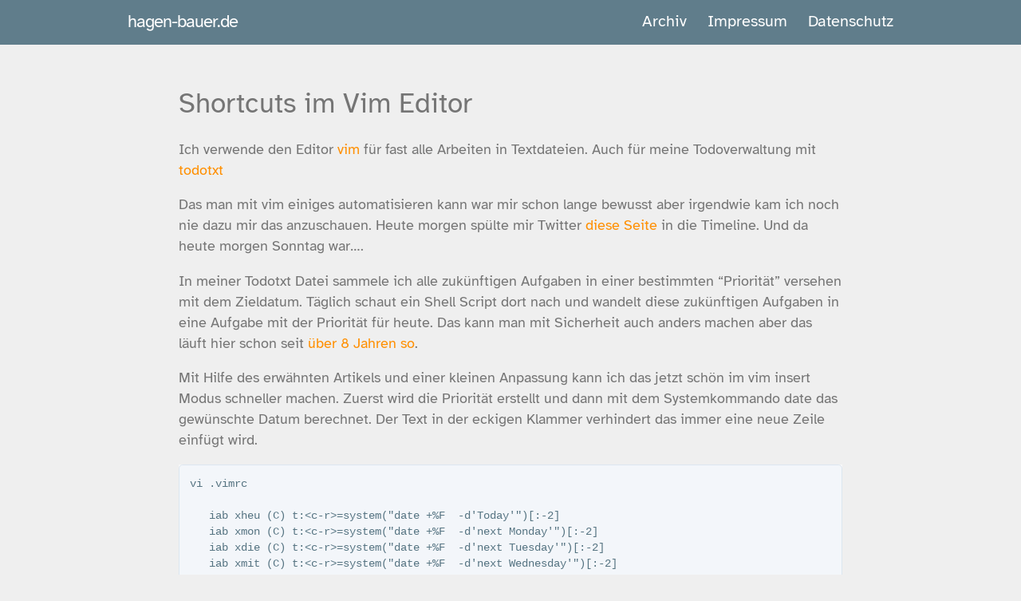

--- FILE ---
content_type: text/html; charset=utf-8
request_url: https://www.hagen-bauer.de/2020/11/vim-shortcuts.html
body_size: 12093
content:
<!DOCTYPE html>
<html lang="de">
<head>
    <meta charset="utf-8">
    <meta http-equiv="X-UA-Compatible" content="IE=edge">
    <meta name="viewport" content="width=device-width, initial-scale=1, maximum-scale=1">
    <meta name="theme-color" content="#157878">
    <meta name="apple-mobile-web-app-status-bar-style" content="black-translucent">
    
    <title>Shortcuts im Vim Editor</title>








<meta name="author" content="Hagen Bauer" />
<meta name="description" content="Ich verwende den Editor vim für fast alle Arbeiten in Textdateien. Auch für meine Todoverwaltung mit todotxt Das man mit vim einiges automatisieren kann war mir schon lange bewusst aber irgendwie kam ich noch nie dazu mir das anzuschauen. Heute morgen spülte mir Twitter diese Seite in die Timelin..." />
  
<meta property="og:image"  content="https://www.hagen-bauer.de//images/2020/Vimlogo.svg.png" />


<meta property="og:title" content="Shortcuts im Vim Editor" />
<meta property="og:type" content="article" />
<meta property="og:url" content="https://www.hagen-bauer.de//2020/11/vim-shortcuts.html" />
<meta property="og:description" content="Ich verwende den Editor vim für fast alle Arbeiten in Textdateien. Auch für meine Todoverwaltung mit todotxt Das man mit vim einiges automatisieren kann war mir schon lange bewusst aber irgendwie kam ich noch nie dazu mir das anzuschauen. Heute morgen spülte mir Twitter diese Seite in die Timelin..." />
<meta property="og:site_name" content="hagen-bauer.de" />
<meta property="article:published_time" content="2020-11-01T03:02:21+01:00" />


<link rel="stylesheet" href="/fonts/atkinson/stylesheet-atkinson.css" media="screen" type="text/css">
<link rel="canonical" href="https://www.hagen-bauer.de/2020/11/vim-shortcuts.html">
<link rel="alternate" type="application/rss+xml" title="hagen-bauer.de" href="https://www.hagen-bauer.de/feed.xml">
<link rel="shortcut icon" href="https://www.hagen-bauer.de/favicon.ico">
<meta name="robots" content="noarchive">


<style>
        html{font-family:sans-serif;-ms-text-size-adjust:100%;-webkit-text-size-adjust:100%}body{margin:0}article,aside,details,figcaption,figure,footer,header,hgroup,main,menu,nav,section,summary{display:block}audio,canvas,progress,video{display:inline-block;vertical-align:baseline}audio:not([controls]){display:none;height:0}[hidden],template{display:none}a{background-color:transparent}a:active,a:hover{outline:0}abbr[title]{border-bottom:1px dotted}b,strong{font-weight:bold}dfn{font-style:italic}h1{font-size:2em;margin:0.67em 0}mark{background:#ff0;color:#000}small{font-size:80%}sub,sup{font-size:75%;line-height:0;position:relative;vertical-align:baseline}sup{top:-0.5em}sub{bottom:-0.25em}img{border:0}svg:not(:root){overflow:hidden}figure{margin:1em 40px}hr{box-sizing:content-box;height:0}pre{overflow:auto}code,kbd,pre,samp{font-family:monospace, monospace;font-size:1em}button,input,optgroup,select,textarea{color:inherit;font:inherit;margin:0}button{overflow:visible}button,select{text-transform:none}button,html input[type="button"],input[type="reset"],input[type="submit"]{-webkit-appearance:button;cursor:pointer}button[disabled],html input[disabled]{cursor:default}button::-moz-focus-inner,input::-moz-focus-inner{border:0;padding:0}input{line-height:normal}input[type="checkbox"],input[type="radio"]{box-sizing:border-box;padding:0}input[type="number"]::-webkit-inner-spin-button,input[type="number"]::-webkit-outer-spin-button{height:auto}input[type="search"]{-webkit-appearance:textfield;box-sizing:content-box}input[type="search"]::-webkit-search-cancel-button,input[type="search"]::-webkit-search-decoration{-webkit-appearance:none}fieldset{border:1px solid #c0c0c0;margin:0 2px;padding:0.35em 0.625em 0.75em}legend{border:0;padding:0}textarea{overflow:auto}optgroup{font-weight:bold}table{border-collapse:collapse;border-spacing:0}td,th{padding:0}.highlight table td{padding:5px}.highlight table pre{margin:0}.highlight .cm{color:#999988;font-style:italic}.highlight .cp{color:#999999;font-weight:bold}.highlight .c1{color:#999988;font-style:italic}.highlight .cs{color:#999999;font-weight:bold;font-style:italic}.highlight .c,.highlight .cd{color:#999988;font-style:italic}.highlight .err{color:#a61717;background-color:#e3d2d2}.highlight .gd{color:#000000;background-color:#ffdddd}.highlight .ge{color:#000000;font-style:italic}.highlight .gr{color:#aa0000}.highlight .gh{color:#999999}.highlight .gi{color:#000000;background-color:#ddffdd}.highlight .go{color:#888888}.highlight .gp{color:#555555}.highlight .gs{font-weight:bold}.highlight .gu{color:#aaaaaa}.highlight .gt{color:#aa0000}.highlight .kc{color:#000000;font-weight:bold}.highlight .kd{color:#000000;font-weight:bold}.highlight .kn{color:#000000;font-weight:bold}.highlight .kp{color:#000000;font-weight:bold}.highlight .kr{color:#000000;font-weight:bold}.highlight .kt{color:#445588;font-weight:bold}.highlight .k,.highlight .kv{color:#000000;font-weight:bold}.highlight .mf{color:#009999}.highlight .mh{color:#009999}.highlight .il{color:#009999}.highlight .mi{color:#009999}.highlight .mo{color:#009999}.highlight .m,.highlight .mb,.highlight .mx{color:#009999}.highlight .sb{color:#d14}.highlight .sc{color:#d14}.highlight .sd{color:#d14}.highlight .s2{color:#d14}.highlight .se{color:#d14}.highlight .sh{color:#d14}.highlight .si{color:#d14}.highlight .sx{color:#d14}.highlight .sr{color:#009926}.highlight .s1{color:#d14}.highlight .ss{color:#990073}.highlight .s{color:#d14}.highlight .na{color:#008080}.highlight .bp{color:#999999}.highlight .nb{color:#0086B3}.highlight .nc{color:#445588;font-weight:bold}.highlight .no{color:#008080}.highlight .nd{color:#3c5d5d;font-weight:bold}.highlight .ni{color:#800080}.highlight .ne{color:#990000;font-weight:bold}.highlight .nf{color:#990000;font-weight:bold}.highlight .nl{color:#990000;font-weight:bold}.highlight .nn{color:#555555}.highlight .nt{color:#000080}.highlight .vc{color:#008080}.highlight .vg{color:#008080}.highlight .vi{color:#008080}.highlight .nv{color:#008080}.highlight .ow{color:#000000;font-weight:bold}.highlight .o{color:#000000;font-weight:bold}.highlight .w{color:#bbbbbb}.highlight{background-color:#f8f8f8}.wrapper{max-width:-webkit-calc(54em - (30px * 2));max-width:calc(54em - (30px * 2));margin-right:auto;margin-left:auto;padding-right:30px;padding-left:30px}@media screen and (max-width: 54em){.wrapper{max-width:-webkit-calc(54em - (30px));max-width:calc(54em - (30px));padding-right:15px;padding-left:15px}}.wrapper:after{content:"";display:table;clear:both}.site-header{min-height:55.95px;background:#607d8b;position:relative}.site-title{font-size:22.4px;font-weight:300;line-height:54px;letter-spacing:-1px;margin-bottom:0;float:left;text-decoration:none}.site-title,.site-title:visited,.site-title:hover{color:#ffffff;text-decoration:none}.site-nav{float:right;line-height:54px;background:#607d8b !important}.site-nav .nav-trigger{display:none}.site-nav .menu-icon{display:none}.site-nav .page-link{color:#ffffff;line-height:1.5}.site-nav .page-link:not(:last-child){margin-right:20px}@media screen and (max-width: 38em){.site-nav{position:absolute;top:9px;right:15px;background-color:#fdfdfd;border:1px solid #e8e8e8;border-radius:5px;text-align:right;z-index:9999}.site-nav label[for="nav-trigger"]{display:block;float:right;width:36px;height:36px;z-index:2;cursor:pointer}.site-nav .menu-icon{display:block;float:right;width:36px;height:26px;line-height:0;padding-top:10px;text-align:center}.site-nav input ~ .trigger{clear:both;display:none}.site-nav input:checked ~ .trigger{display:block;padding-bottom:5px}.site-nav .trigger{padding-top:20px}.site-nav .page-link{display:block;padding:10px 10px;margin-right:10px;margin-left:10px}.site-nav .page-link:last-child{margin-bottom:10px;margin-right:20px}}.post-list{margin-left:0;list-style:none}.post-list>li{margin-bottom:45px}.post-list>li>h2{margin-top:0rem;margin-bottom:0.4rem}.post-list>li>p{margin-top:0rem}@media screen and (max-width: 38em){.post-list{-webkit-margin-end:10px;-webkit-padding-start:10px}}.post-meta{font-size:14px;color:#828282}.post-link{color:#757575;display:block;font-size:24px}@font-face{font-family:"Roboto";src:local(Roboto Thin),url("/fonts/roboto/Roboto-Thin.woff2") format("woff2"),url("/fonts/roboto/Roboto-Thin.woff") format("woff");font-weight:100}@font-face{font-family:"Roboto";src:local(Roboto Light),url("/fonts/roboto/Roboto-Light.woff2") format("woff2"),url("/fonts/roboto/Roboto-Light.woff") format("woff");font-weight:300}@font-face{font-family:"Roboto";src:local(Roboto Regular),url("/fonts/roboto/Roboto-Regular.woff2") format("woff2"),url("/fonts/roboto/Roboto-Regular.woff") format("woff");font-weight:400}@font-face{font-family:"Roboto";src:local(Roboto Medium),url("/fonts/roboto/Roboto-Medium.woff2") format("woff2"),url("/fonts/roboto/Roboto-Medium.woff") format("woff");font-weight:500}@font-face{font-family:"Roboto";src:local(Roboto Bold),url("/fonts/roboto/Roboto-Bold.woff2") format("woff2"),url("/fonts/roboto/Roboto-Bold.woff") format("woff");font-weight:700}.left{text-align:left}.right{text-align:right}.center{text-align:center;margin-left:auto;margin-right:auto}.justify{text-align:justify}.hidden-sm{display:none}.container{width:90%;margin-left:auto;margin-right:auto}@media only screen and (min-width: 33.75em){.container{width:80%}}@media only screen and (min-width: 60em){.container{width:75%;max-width:60rem}}.row{position:relative;width:100%}.row [class^="col"]{float:left;margin:0.5rem 2%;min-height:0.125rem}.row::after{content:"";display:table;clear:both}.col-1,.col-2,.col-3,.col-4,.col-5,.col-6,.col-7,.col-8,.col-9,.col-10,.col-11,.col-12{width:96%}.col-1-sm{width:4.3333333333%}.col-2-sm{width:12.6666666667%}.col-3-sm{width:21%}.col-4-sm{width:29.3333333333%}.col-5-sm{width:37.6666666667%}.col-6-sm{width:46%}.col-7-sm{width:54.3333333333%}.col-8-sm{width:62.6666666667%}.col-9-sm{width:71%}.col-10-sm{width:79.3333333333%}.col-11-sm{width:87.6666666667%}.col-12-sm{width:96%}@media only screen and (min-width: 45em){.col-1{width:4.3333333333%}.col-2{width:12.6666666667%}.col-3{width:21%}.col-4{width:29.3333333333%}.col-5{width:37.6666666667%}.col-6{width:46%}.col-7{width:54.3333333333%}.col-8{width:62.6666666667%}.col-9{width:71%}.col-10{width:79.3333333333%}.col-11{width:87.6666666667%}.col-12{width:96%}.hidden-sm{display:block}}*{box-sizing:border-box}body{padding:0;margin:0;font-family:"Atkinson Hyperlegible", "Helvetica Neue", Helvetica, Arial, sans-serif;font-size:20px;line-height:1.5;color:#757575;background:#efefef}a{color:#ff8f00;text-decoration:none}a:hover{text-decoration:underline}.page-header{color:#fff;text-align:center;background-color:#607d8b;background-image:linear-gradient(120deg, #155799, #607d8b)}@media screen and (min-width: 64em){.page-header{padding:5rem 6rem}}@media screen and (min-width: 42em) and (max-width: 64em){.page-header{padding:3rem 4rem}}@media screen and (max-width: 42em){.page-header{padding:2rem 1rem}}.main-content{word-wrap:break-word}.main-content :first-child{margin-top:0}@media screen and (min-width: 64em){.main-content{max-width:64rem;padding:3rem 6rem;margin:0 auto;font-size:1.1rem}}@media screen and (min-width: 42em) and (max-width: 64em){.main-content{padding:3rem 4rem;font-size:1.1rem}}@media screen and (max-width: 42em){.main-content{padding:2rem 1rem;font-size:1rem}.main-content ul,.main-content ol{margin-top:0;padding-left:0}}.main-content kbd{background-color:#fafbfc;border:1px solid #c6cbd1;border-bottom-color:#959da5;border-radius:3px;box-shadow:inset 0 -1px 0 #959da5;color:#444d56;display:inline-block;font-size:11px;line-height:10px;padding:3px 5px;vertical-align:middle}.main-content img{max-width:100%;height:auto}.main-content h1,.main-content h2,.main-content h3,.main-content h4,.main-content h5,.main-content h6{margin-top:2rem;margin-bottom:1rem;font-weight:normal}.main-content p{margin-bottom:1em}.main-content code{padding:2px 4px;font-family:Consolas, "Liberation Mono", Menlo, Courier, monospace;font-size:0.9rem;color:#567482;background-color:#f3f6fa;border-radius:0.3rem}.main-content pre{padding:0.8rem;margin-top:0;margin-bottom:1rem;font:1rem Consolas, "Liberation Mono", Menlo, Courier, monospace;color:#567482;word-wrap:normal;background-color:#f3f6fa;border:solid 1px #dce6f0;border-radius:0.3rem}.main-content pre>code{padding:0;margin:0;font-size:0.9rem;color:#567482;word-break:normal;white-space:pre;background:transparent;border:0}.main-content .highlight{margin-bottom:1rem}.main-content .highlight pre{margin-bottom:0;word-break:normal}.main-content .highlight pre,.main-content pre{padding:0.8rem;overflow:auto;font-size:0.9rem;line-height:1.45;border-radius:0.3rem;-webkit-overflow-scrolling:touch}.main-content pre code,.main-content pre tt{display:inline;max-width:initial;padding:0;margin:0;overflow:initial;line-height:inherit;word-wrap:normal;background-color:transparent;border:0}.main-content pre code:before,.main-content pre code:after,.main-content pre tt:before,.main-content pre tt:after{content:normal}.main-content ul,.main-content ol{margin-top:0}.main-content blockquote{padding:0 1rem;margin-left:0;color:#819198;border-left:0.3rem solid #dce6f0}.main-content blockquote>:first-child{margin-top:0}.main-content blockquote>:last-child{margin-bottom:0}.main-content dl{padding:0}.main-content dl dt{padding:0;margin-top:1rem;font-size:1rem;font-weight:bold}.main-content dl dd{padding:0;margin-bottom:1rem}.main-content hr{height:2px;padding:0;margin:1rem 0;background-color:#eff0f1;border:0}.footer-center{text-align:center;font-size:0.7rem}.circle{border-radius:50%}.white-text{color:#FFFFFF !important}.site-footer{padding-top:2rem;margin-top:2rem;border-top:solid 1px #eff0f1;background-color:#607d8b;color:white}.site-footer img{height:auto;max-width:100%}@media screen and (min-width: 64em){.site-footer{font-size:1rem}}@media screen and (min-width: 42em) and (max-width: 64em){.site-footer{font-size:1rem}}@media screen and (max-width: 42em){.site-footer{font-size:0.9rem;margin-bottom:0.5rem}}
/*# sourceMappingURL=critical.css.map */

</style>
</head>
<body>
<header class="site-header" role="banner">
<div class="wrapper">
      <a class="site-title" href="https://www.hagen-bauer.de/">hagen-bauer.de</a>
      <nav class="site-nav">
        <input type="checkbox" id="nav-trigger" class="nav-trigger" />
        <label for="nav-trigger">
          <span class="menu-icon">
            <svg viewBox="0 0 18 15" width="18px" height="15px">
              <path fill="#FFF" d="M18,1.484c0,0.82-0.665,1.484-1.484,1.484H1.484C0.665,2.969,0,2.304,0,1.484l0,0C0,0.665,0.665,0,1.484,0 h15.031C17.335,0,18,0.665,18,1.484L18,1.484z"/>
              <path fill="#FFF" d="M18,7.516C18,8.335,17.335,9,16.516,9H1.484C0.665,9,0,8.335,0,7.516l0,0c0-0.82,0.665-1.484,1.484-1.484 h15.031C17.335,6.031,18,6.696,18,7.516L18,7.516z"/>
              <path fill="#FFF" d="M18,13.516C18,14.335,17.335,15,16.516,15H1.484C0.665,15,0,14.335,0,13.516l0,0 c0-0.82,0.665-1.484,1.484-1.484h15.031C17.335,12.031,18,12.696,18,13.516L18,13.516z"/>
            </svg>
          </span>
        </label>

        <div class="trigger">
                <a class="page-link" href="/archive.html">Archiv</a>
                <a class="page-link" href="/im.html">Impressum</a>
                <a class="page-link" href="/Datenschutz/">Datenschutz</a>
        </div>
      </nav>
  </div>
</header>
<section class="main-content">
  <section id="post">

<article>
    <h1> Shortcuts im Vim Editor </h1>
        <p>Ich verwende den Editor <a href="https://www.vim.org/">vim</a> für fast alle Arbeiten in Textdateien. Auch für meine Todoverwaltung mit <a href="http://todotxt.org/">todotxt</a></p>

<p>Das man mit vim einiges automatisieren kann war mir schon lange bewusst aber irgendwie kam ich noch nie dazu mir das anzuschauen. Heute morgen spülte mir Twitter <a href="https://www.dampfkraft.com/by-id/750c974b/#Handy-Time-Abbreviations-in-Vim">diese Seite</a> in die Timeline. Und da heute morgen Sonntag war….</p>

<p>In meiner Todotxt Datei sammele ich alle zukünftigen Aufgaben in einer bestimmten “Priorität” versehen mit dem Zieldatum. Täglich schaut ein Shell Script dort nach und wandelt diese zukünftigen Aufgaben in eine Aufgabe mit der Priorität für heute.  Das kann man mit Sicherheit auch anders machen aber das läuft hier schon seit <a href="/2012/09/todotxt-die-ultimative-aufgabenverwaltung.html">über 8 Jahren so</a>.</p>

<p>Mit Hilfe des erwähnten Artikels und einer kleinen Anpassung kann ich das jetzt schön im vim insert Modus schneller machen. Zuerst wird die Priorität erstellt und dann mit dem Systemkommando date das gewünschte Datum berechnet. Der Text in der eckigen Klammer verhindert das immer eine neue Zeile einfügt wird.</p>

<div class="language-plaintext highlighter-rouge"><div class="highlight"><pre class="highlight"><code>vi .vimrc

   iab xheu (C) t:&lt;c-r&gt;=system("date +%F  -d'Today'")[:-2]
   iab xmon (C) t:&lt;c-r&gt;=system("date +%F  -d'next Monday'")[:-2]
   iab xdie (C) t:&lt;c-r&gt;=system("date +%F  -d'next Tuesday'")[:-2]
   iab xmit (C) t:&lt;c-r&gt;=system("date +%F  -d'next Wednesday'")[:-2]
   iab xdon (C) t:&lt;c-r&gt;=system("date +%F  -d'next Thursday'")[:-2]
   iab xfre (C) t:&lt;c-r&gt;=system("date +%F  -d'next Friday'")[:-2]
   iab xsam (C) t:&lt;c-r&gt;=system("date +%F  -d'next Saturday'")[:-2]
   iab xson (C) t:&lt;c-r&gt;=system("date +%F  -d'next Sunday'")[:-2]
   iab xmor (C) t:&lt;c-r&gt;=system("date +%F  -d'Tomorrow'")[:-2]
   iab xw1 (C) t:&lt;c-r&gt;=system("date +%F  -d'next Week'")[:-2]
   iab xw4 (C) t:&lt;c-r&gt;=system("date +%F  -d'+28 Days'")[:-2]
</code></pre></div></div>

<picture>
    <source srcset="/img-resp/2020/Vimlogo.svg-1000by1002-260bb6.png" media="(min-width: 40em) and (-webkit-min-device-pixel-ratio: 1.5), (min-width: 40em) and (min-resolution: 144dpi)" />
    <source srcset="/img-resp/2020/Vimlogo.svg-700by701-260bb6.png" media="(min-width: 40em)" />
    <source srcset="/img-resp/2020/Vimlogo.svg-675by676-260bb6.png" media="(min-width: 30em) and (-webkit-min-device-pixel-ratio: 1.5), (min-width: 30em) and (min-resolution: 144dpi)" />
    <source srcset="/img-resp/2020/Vimlogo.svg-450by451-260bb6.png" media="(min-width: 30em)" />
    <source srcset="/img-resp/2020/Vimlogo.svg-525by300-260bb6.png" media="(-webkit-min-device-pixel-ratio: 1.5), (min-resolution: 144dpi)" />
    <source srcset="/img-resp/2020/Vimlogo.svg-350by200-260bb6.png" />
    <img srcset="/img-resp/2020/Vimlogo.svg-350by200-260bb6.png" class="img-rounded imgcenter" itemprop="image" alt="vim logo" loading="lazy" /> 
  </picture>


        <br>
        <span class="post-meta">
          01.11.2020 | 
          Kategorie /
              
                  <a href="/tags/vim" title="vim" rel="">vim</a> /
              
                  <a href="/tags/todotxt" title="todotxt" rel="">todotxt</a> /
              
        </span>
        <footer>
            <style>
.resp-sharing-button__link,
.resp-sharing-button__icon {
  display: inline-block
}

.resp-sharing-button__link {
  text-decoration: none;
  color: #fff;
  margin: 0.5em;
  font-size: 12px;
  padding: 10px 10px;
}

.resp-sharing-button {
  border-radius: 5px;
  transition: 25ms ease-out;
  padding: 0.5em 0.75em;
  font-family: Helvetica Neue,Helvetica,Arial,sans-serif
}

.resp-sharing-button__icon svg {
  width: 1em;
  height: 1em;
  margin-right: 0.3em;
}

.resp-sharing-button span {
  padding-left: 0.4em
}

/* Non solid icons get a stroke */
.resp-sharing-button__icon {
  stroke: #fff;
  fill: none
}

/* Solid icons get a fill */
.resp-sharing-button__icon--solid,
.resp-sharing-button__icon--solidcircle {
  fill: #fff;
  stroke: none
}

.resp-sharing-button--twitter {
  background-color: #55acee
}

.resp-sharing-button--twitter:hover {
  background-color: #2795e9
}


.resp-sharing-button--email {
  background-color: #777
}

.resp-sharing-button--email:hover {
  background-color: #5e5e5e
}


.resp-sharing-button--twitter {
  background-color: #55acee;
  border-color: #55acee;
}

.resp-sharing-button--twitter:hover,
.resp-sharing-button--twitter:active {
  background-color: #2795e9;
  border-color: #2795e9;
}

.resp-sharing-button--email {
  background-color: #777777;
  border-color: #777777;
}

.resp-sharing-button--email:hover
.resp-sharing-button--email:active {
  background-color: #5e5e5e;
  border-color: #5e5e5e;
}

a.mastodon-share {
  text-decoration: none;
  color: #fff;
  margin: 0.5em;
  font-size: 12px;
  padding: 10px 10px;
  border-radius: 0.5em;
  background-color: #2795e9;
  border-color: #2795e9;
}
a.mastodon-share:hover, a.mastodon-share:focus {
  background: #369;
  color: #fff;
}
button.mastodon-edit {
  font-family: inherit;
  font-size: 1.3em;
  border: none;
  cursor: pointer;
  background: transparent;
  transform: rotate(90deg);
}


 </style>


<a class="resp-sharing-button__link" href="mailto:?subject=Shortcuts im Vim Editor&amp;body=https://www.hagen-bauer.de/2020/11/vim-shortcuts.html" target="_self"  aria-label="E-Mail">
  <div class="resp-sharing-button resp-sharing-button--email resp-sharing-button--medium"><div aria-hidden="true" class="resp-sharing-button__icon resp-sharing-button__icon--solid">
    <svg version="1.1" x="0px" y="0px" width="24px" height="24px" viewBox="0 0 24 24" enable-background="new 0 0 24 24" xml:space="preserve">
        <path d="M22,4H2C0.897,4,0,4.897,0,6v12c0,1.103,0.897,2,2,2h20c1.103,0,2-0.897,2-2V6C24,4.897,23.103,4,22,4z M7.248,14.434 l-3.5,2C3.67,16.479,3.584,16.5,3.5,16.5c-0.174,0-0.342-0.09-0.435-0.252c-0.137-0.239-0.054-0.545,0.186-0.682l3.5-2 c0.24-0.137,0.545-0.054,0.682,0.186C7.571,13.992,7.488,14.297,7.248,14.434z M12,14.5c-0.094,0-0.189-0.026-0.271-0.08l-8.5-5.5 C2.997,8.77,2.93,8.46,3.081,8.229c0.15-0.23,0.459-0.298,0.691-0.147L12,13.405l8.229-5.324c0.232-0.15,0.542-0.084,0.691,0.147 c0.15,0.232,0.083,0.542-0.148,0.691l-8.5,5.5C12.189,14.474,12.095,14.5,12,14.5z M20.934,16.248 C20.842,16.41,20.673,16.5,20.5,16.5c-0.084,0-0.169-0.021-0.248-0.065l-3.5-2c-0.24-0.137-0.323-0.442-0.186-0.682 s0.443-0.322,0.682-0.186l3.5,2C20.988,15.703,21.071,16.009,20.934,16.248z"/>
    </svg></div>E-Mail</div>
</a>


  <a href="#" rel="noreferrer noopener" 
        target="mastodon" 
        data-prompt="Please tell me your Mastodon instance" 
        data-edittext="✏️" 
        data-editlabel="Edit your Mastodon instance" 
        class="mastodon-share">
        Share to Mastodon
    </a>

       </footer>
</article>
</section>

</section>
<footer class="site-footer">
  <div id="fusszeile" >
    <div class="container">
      <div class="row">
        <div class="col-4 col-6-sm center">
          <img class="circle responsive-img lazyload" id="author-picture" alt="Hagen Bauer" data-src="/assets/2022-hb-avatar.jpg"/>
      <div id="social" >
        <social>
          <a rel="me" href="https://social.caserio.de/@hbauer"><svg width="38px" height="38px" viewBox="0 0 32 32" xmlns="http://www.w3.org/2000/svg"><path fill="#fff" d="M 15.9375 4.03125 C 12.917 4.0435 9.9179219 4.4269844 8.3574219 5.1464844 C 8.3574219 5.1464844 5 6.6748594 5 11.880859 C 5 18.077859 4.9955 25.860234 10.5625 27.365234 C 12.6945 27.938234 14.527953 28.061562 16.001953 27.976562 C 18.676953 27.825562 20 27.005859 20 27.005859 L 19.910156 25.029297 C 19.910156 25.029297 18.176297 25.640313 16.029297 25.570312 C 13.902297 25.495313 11.6615 25.335688 11.3125 22.679688 C 11.2805 22.432688 11.264625 22.182594 11.265625 21.933594 C 15.772625 23.052594 19.615828 22.420969 20.673828 22.292969 C 23.627828 21.933969 26.199344 20.081672 26.527344 18.388672 C 27.041344 15.720672 26.998047 11.880859 26.998047 11.880859 C 26.998047 6.6748594 23.646484 5.1464844 23.646484 5.1464844 C 22.000984 4.3779844 18.958 4.019 15.9375 4.03125 z M 12.705078 8.0019531 C 13.739953 8.0297031 14.762578 8.4927031 15.392578 9.4707031 L 16.001953 10.505859 L 16.609375 9.4707031 C 17.874375 7.5037031 20.709594 7.6264375 22.058594 9.1484375 C 23.302594 10.596438 23.025391 11.531 23.025391 18 L 23.025391 18.001953 L 20.578125 18.001953 L 20.578125 12.373047 C 20.578125 9.7380469 17.21875 9.6362812 17.21875 12.738281 L 17.21875 16 L 14.787109 16 L 14.787109 12.738281 C 14.787109 9.6362812 11.429688 9.7360938 11.429688 12.371094 L 11.429688 18 L 8.9765625 18 C 8.9765625 11.526 8.7043594 10.585438 9.9433594 9.1484375 C 10.622859 8.3824375 11.670203 7.9742031 12.705078 8.0019531 z"/></svg>
 </a>
          <a href="mailto:hagen.bauer@caserio.de"> <?xml version="1.0" encoding="UTF-8" standalone="no"?>

<svg
   xmlns:dc="http://purl.org/dc/elements/1.1/"
   xmlns:cc="http://creativecommons.org/ns#"
   xmlns:rdf="http://www.w3.org/1999/02/22-rdf-syntax-ns#"
   xmlns:svg="http://www.w3.org/2000/svg"
   xmlns="http://www.w3.org/2000/svg"
   xmlns:sodipodi="http://sodipodi.sourceforge.net/DTD/sodipodi-0.dtd"
   xmlns:inkscape="http://www.inkscape.org/namespaces/inkscape"
   version="1.1"
   id="glyphicons_x5F_social"
   x="0px"
   y="0px"
   width="48px"
   height="48px"
   viewBox="0 0 48 48"
   style="enable-background:new 0 0 48 48;"
   xml:space="preserve"
   sodipodi:docname="glyphicons-social-40-e-mail.svg"
   inkscape:version="0.92.1 r15371"><metadata
     id="metadata12"><rdf:RDF><cc:Work
         rdf:about=""><dc:format>image/svg+xml</dc:format><dc:type
           rdf:resource="http://purl.org/dc/dcmitype/StillImage" /></cc:Work></rdf:RDF></metadata><defs
     id="defs10" /><sodipodi:namedview
     pagecolor="#ffffff"
     bordercolor="#666666"
     borderopacity="1"
     objecttolerance="10"
     gridtolerance="10"
     guidetolerance="10"
     inkscape:pageopacity="0"
     inkscape:pageshadow="2"
     inkscape:window-width="956"
     inkscape:window-height="1157"
     id="namedview8"
     showgrid="false"
     inkscape:zoom="4.9166667"
     inkscape:cx="-19.932203"
     inkscape:cy="24"
     inkscape:window-x="2240"
     inkscape:window-y="20"
     inkscape:window-maximized="0"
     inkscape:current-layer="glyphicons_x5F_social" /><g
     id="e-mail_2_"
     style="fill:#ffffff;fill-opacity:1"><path
       d="M24.195,21.243c-0.541,0-1.002,0.342-1.41,1.046c-0.422,0.726-0.636,1.438-0.636,2.115c0,0.385,0.086,0.695,0.255,0.924   c0.159,0.214,0.38,0.317,0.676,0.317c0.54,0,1-0.442,1.368-1.314c0.392-0.928,0.59-1.662,0.59-2.183   c0-0.265-0.075-0.478-0.232-0.654C24.656,21.325,24.456,21.243,24.195,21.243z"
       id="path2"
       style="fill:#ffffff;fill-opacity:1" /><path
       d="M33.5,12h-19c-1.375,0-2.5,1.125-2.5,2.5v19c0,1.375,1.125,2.5,2.5,2.5h19c1.375,0,2.5-1.125,2.5-2.5v-19   C36,13.125,34.875,12,33.5,12z M26.688,25.438c0.082,0.108,0.215,0.16,0.407,0.16c0.44,0,0.9-0.308,1.368-0.915   c0.48-0.625,0.724-1.473,0.724-2.518c0-1.554-0.647-2.638-1.978-3.315c-0.841-0.432-1.802-0.649-2.856-0.649   c-1.938,0-3.516,0.599-4.687,1.78c-1.053,1.065-1.587,2.36-1.587,3.848c0,1.65,0.623,2.976,1.852,3.938   c1.097,0.858,2.457,1.293,4.043,1.293c1.087,0,2.117-0.202,3.062-0.603c0.515-0.212,1.055-0.517,1.608-0.907l0.381-0.273l0.86,1.32   l-0.146,0.113c-0.851,0.659-1.785,1.168-2.777,1.512c-0.993,0.346-2.037,0.521-3.104,0.521c-2.496,0-4.459-0.791-5.837-2.35   c-1.143-1.293-1.722-2.847-1.722-4.617c0-1.981,0.724-3.685,2.149-5.062c1.494-1.451,3.431-2.188,5.756-2.188   c1.896,0,3.49,0.506,4.74,1.503c1.33,1.062,2.005,2.49,2.005,4.243c0,1.38-0.427,2.582-1.269,3.574   c-0.85,1.001-1.839,1.508-2.939,1.508c-0.597,0-1.066-0.176-1.396-0.521c-0.225-0.235-0.373-0.48-0.444-0.732   c-0.142,0.196-0.292,0.368-0.449,0.512c-0.535,0.487-1.188,0.734-1.938,0.734c-0.77,0-1.418-0.281-1.93-0.835   c-0.508-0.547-0.766-1.315-0.766-2.284c0-1.107,0.381-2.158,1.13-3.122c0.763-0.978,1.715-1.475,2.83-1.475   c0.672,0,1.205,0.192,1.584,0.571c0.127,0.13,0.238,0.356,0.331,0.495L25.909,20h2.089l-1.205,4.066   c-0.068,0.24-0.121,0.405-0.159,0.559c0,0-0.08,0.338-0.08,0.438C26.554,25.202,26.599,25.319,26.688,25.438z"
       id="path4"
       style="fill:#ffffff;fill-opacity:1" /></g></svg>
 </a>
          <a href="/atom.xml" target="_blank"> <?xml version="1.0" encoding="UTF-8" standalone="no"?>

<svg
   xmlns:dc="http://purl.org/dc/elements/1.1/"
   xmlns:cc="http://creativecommons.org/ns#"
   xmlns:rdf="http://www.w3.org/1999/02/22-rdf-syntax-ns#"
   xmlns:svg="http://www.w3.org/2000/svg"
   xmlns="http://www.w3.org/2000/svg"
   xmlns:sodipodi="http://sodipodi.sourceforge.net/DTD/sodipodi-0.dtd"
   xmlns:inkscape="http://www.inkscape.org/namespaces/inkscape"
   version="1.1"
   id="glyphicons_x5F_social"
   x="0px"
   y="0px"
   width="48px"
   height="48px"
   viewBox="0 0 48 48"
   style="enable-background:new 0 0 48 48;"
   xml:space="preserve"
   sodipodi:docname="glyphicons-social-38-rss.svg"
   inkscape:version="0.92.1 r15371"><metadata
     id="metadata10"><rdf:RDF><cc:Work
         rdf:about=""><dc:format>image/svg+xml</dc:format><dc:type
           rdf:resource="http://purl.org/dc/dcmitype/StillImage" /></cc:Work></rdf:RDF></metadata><defs
     id="defs8" /><sodipodi:namedview
     pagecolor="#ffffff"
     bordercolor="#666666"
     borderopacity="1"
     objecttolerance="10"
     gridtolerance="10"
     guidetolerance="10"
     inkscape:pageopacity="0"
     inkscape:pageshadow="2"
     inkscape:window-width="956"
     inkscape:window-height="1157"
     id="namedview6"
     showgrid="false"
     inkscape:zoom="4.9166667"
     inkscape:cx="-19.932203"
     inkscape:cy="24"
     inkscape:window-x="2240"
     inkscape:window-y="20"
     inkscape:window-maximized="0"
     inkscape:current-layer="glyphicons_x5F_social" /><g
     id="rss_1_"
     style="fill:#ffffff;fill-opacity:1"><path
       d="M33.5,12h-19c-1.375,0-2.5,1.125-2.5,2.5v19c0,1.375,1.125,2.5,2.5,2.5h19c1.375,0,2.5-1.125,2.5-2.5v-19   C36,13.125,34.875,12,33.5,12z M18.182,31.98C16.977,31.98,16,31.005,16,29.8c0-1.204,0.977-2.181,2.182-2.181   c1.203,0,2.182,0.977,2.182,2.181C20.363,31.005,19.385,31.98,18.182,31.98z M23.653,32c0-2.057-0.798-3.994-2.243-5.447   c-1.443-1.451-3.354-2.251-5.41-2.251v-3.149c5.826,0,10.803,5.021,10.803,10.848H23.653z M29.217,32   c0-7.323-6.019-13.281-13.217-13.281V15.57c8.91,0,16.365,7.37,16.365,16.43H29.217z"
       id="path2"
       style="fill:#ffffff;fill-opacity:1" /></g></svg>
 </a>
          <a href="matrixto:@hagen.bauer:caserio.de"> <?xml version="1.0" encoding="UTF-8" standalone="no"?>
<svg
   xmlns:dc="http://purl.org/dc/elements/1.1/"
   xmlns:cc="http://creativecommons.org/ns#"
   xmlns:rdf="http://www.w3.org/1999/02/22-rdf-syntax-ns#"
   xmlns:svg="http://www.w3.org/2000/svg"
   xmlns="http://www.w3.org/2000/svg"
   xmlns:sodipodi="http://sodipodi.sourceforge.net/DTD/sodipodi-0.dtd"
   xmlns:inkscape="http://www.inkscape.org/namespaces/inkscape"
   version="1.1"
   id="glyphicons_x5F_social"
   x="0px"
   y="0px"
   width="48px"
   height="48px"
   viewBox="0 0 48 48"
   style="enable-background:new 0 0 48 48;"
   xml:space="preserve"
   sodipodi:docname="Matrix_icon2.svg"
   inkscape:version="0.92.4 (5da689c313, 2019-01-14)"><metadata
     id="metadata10"><rdf:RDF><cc:Work
         rdf:about=""><dc:format>image/svg+xml</dc:format><dc:type
           rdf:resource="http://purl.org/dc/dcmitype/StillImage" /><dc:title></dc:title></cc:Work></rdf:RDF></metadata><defs
     id="defs8" /><sodipodi:namedview
     pagecolor="#ffffff"
     bordercolor="#666666"
     borderopacity="1"
     objecttolerance="10"
     gridtolerance="10"
     guidetolerance="10"
     inkscape:pageopacity="0"
     inkscape:pageshadow="2"
     inkscape:window-width="1280"
     inkscape:window-height="800"
     id="namedview6"
     showgrid="false"
     inkscape:zoom="4.9166667"
     inkscape:cx="19.525424"
     inkscape:cy="25.830509"
     inkscape:window-x="0"
     inkscape:window-y="0"
     inkscape:window-maximized="0"
     inkscape:current-layer="glyphicons_x5F_social" /><path
     d="m 12.96823,12.039697 v 22.63247 h 1.626524 v 0.54302 h -2.250622 v -23.71851 h 2.25027 v 0.54294 z"
     id="path2"
     inkscape:connector-curvature="0"
     style="fill:#ffffff;fill-opacity:1;stroke:#000000;stroke-width:0.28148475;stroke-linejoin:round;stroke-opacity:0.5;paint-order:stroke" /><path
     d="m 19.922514,19.214517 v 1.14533 h 0.03256 c 0.305052,-0.43598 0.672479,-0.77463 1.102913,-1.01449 0.430153,-0.23957 0.923244,-0.35985 1.478639,-0.35985 0.533596,0 1.021131,0.10387 1.462183,0.31091 0.441195,0.20739 0.776203,0.57259 1.004957,1.09625 0.250342,-0.37077 0.590696,-0.69809 1.02113,-0.98168 0.430154,-0.28344 0.939348,-0.42548 1.527652,-0.42548 0.446609,0 0.860307,0.0546 1.241868,0.16373 0.380999,0.10908 0.707781,0.28358 0.980133,0.52351 0.272072,0.24014 0.484441,0.55372 0.637249,0.94062 0.152385,0.3876 0.228753,0.85365 0.228753,1.3992 v 5.66083 h -2.321012 v -4.79387 c 0,-0.28344 -0.01083,-0.55069 -0.0327,-0.80175 -0.02201,-0.2507 -0.08164,-0.46872 -0.17967,-0.65442 -0.0981,-0.18528 -0.242607,-0.33267 -0.432966,-0.44183 -0.19064,-0.10866 -0.449421,-0.16352 -0.776132,-0.16352 -0.326711,0 -0.590907,0.0631 -0.792447,0.1881 -0.20168,0.12563 -0.35948,0.28936 -0.473752,0.49091 -0.114342,0.20204 -0.19064,0.43098 -0.228684,0.68745 -0.03833,0.2562 -0.05724,0.51535 -0.05724,0.7771 v 4.7119 H 23.02536 v -4.74464 c 0,-0.25084 -0.0057,-0.49908 -0.01617,-0.74436 -0.01111,-0.24556 -0.05724,-0.47182 -0.139095,-0.67921 -0.08171,-0.20704 -0.217995,-0.37352 -0.408493,-0.49915 -0.190641,-0.125 -0.471152,-0.1881 -0.841391,-0.1881 -0.109068,0 -0.253367,0.0246 -0.432896,0.0738 -0.17974,0.0491 -0.354136,0.14197 -0.522836,0.27809 -0.169052,0.13648 -0.31321,0.33281 -0.433037,0.58893 -0.119897,0.25648 -0.17974,0.59169 -0.17974,1.00612 v 4.90844 h -2.319264 v -8.45888 z"
     id="path4"
     inkscape:connector-curvature="0"
     style="fill:#ffffff;fill-opacity:1;stroke:#000000;stroke-width:0.28148475;stroke-linejoin:round;stroke-opacity:0.5;paint-order:stroke" /><path
     d="m 35.438901,34.672167 v -22.63247 h -1.626523 v -0.54295 h 2.25027 v 23.71844 h -2.25027 v -0.54302 z"
     id="path16"
     inkscape:connector-curvature="0"
     style="fill:#ffffff;fill-opacity:1;stroke:#000000;stroke-width:0.28148475;stroke-linejoin:round;stroke-opacity:0.5;paint-order:stroke" /></svg> </a>
          <noscript> <br> <a href="/im.html">Impressum</a> </noscript>
        </social>
      </div>
    </div>
        <div class="col-4 col-6-sm">
	 <img id="Foalding@Home" class="lazyload" data-src="/assets/powered-by-freebsd.gif" ><br>
         <a href="/uber-diesen-blog.html" >Über diesen Blog</a>
        <p class="text">Dies ist ein privater Blog von Hagen Bauer- berufstätiger Vater, Ehemann, Naturliebhaber, Läufer, Camper, technikverliebt.
</p><br>
        <p> <a href="https://uberblogr.de/prev/hagenbauer" title="Zurück im Ring">&lt;</a> <a href="https://uberblogr.de/home/hagenbauer" title="Mitglied im UberBlogr Webring">UberBlogr Webring</a> <a href="https://uberblogr.de/next/hagenbauer" title="Vor im Ring">&gt;</a> </p>
      </div>
        <div class="col-4 col-6-sm center-align">
          <img id="Foalding@Home" class="lazyload" data-src="/assets/fah.jpg" >
        </div>
      </div>
      <div class="footer-center">
        <p> This blog is licensed under a <a href="https://creativecommons.org/licenses/by-sa/3.0/de/">Creative Commons License</a> </p>
      </div>
    </div>
  </footer>
<script>
            var menu = document.querySelector("nav.site-nav");
            var checkbox = document.getElementById("nav-trigger");
            document.addEventListener("click", function(e) {
                if (menu != e.target &&
                        !isDescendant(menu, e.target)) {
                    checkbox.checked = false;
                }
            }, false);
            function isDescendant(parent, child) {
                var node = child.parentNode;
                while (node != null) {
                    if (node == parent) {
                        return true;
                    }
                    node = node.parentNode;
                }
                return false;
            }
        </script>

<script type="text/javascript" src="/js/lazysizes.min.js"> </script>
<script type="text/javascript" src="/js/mastodon-share.js"> </script>
</body>
</html>
